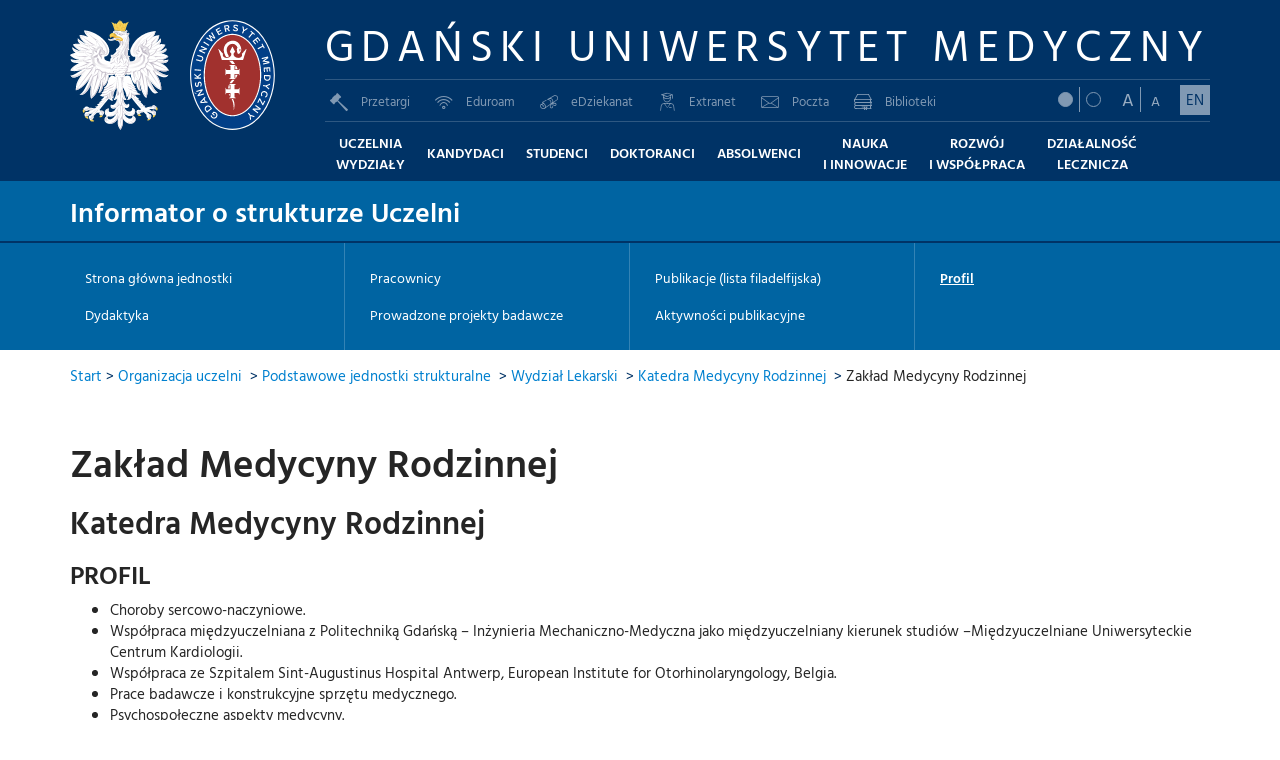

--- FILE ---
content_type: text/html; charset=UTF-8
request_url: https://informator.gumed.edu.pl/55p
body_size: 3302
content:
<!DOCTYPE html>
<html lang="pl">
<head>
    <meta charset="utf-8">
    <meta http-equiv="X-UA-Compatible" content="IE=edge">
    <meta name="viewport" content="width=device-width, initial-scale=1">
            <title>Informator GUMed: Zakład Medycyny Rodzinnej</title>
        <meta name="Author" content="Daniel Kończyk">
    <meta name="Copyright" content="Gdański Uniwersytet Medyczny">
        <meta name="Description" content="Informator o strukturze organizacyjnej Gdańskiego Uniwersytetu Medycznego zawiera dane teleadresowe, nazwiska kierowników jednostek oraz podstawowe informacje o profilu jednostek. Większość stron WWW informatora redagowana jest bezpośrednio przez przedstawicieli poszczególnych struktur naszej Uczelni. Dnia 19.05.2009 r. Akademia Medyczna w Gdańsku - AMG zmieniła nazwę na: Gdański Uniwersytet Medyczny - GUMed.">
            <meta name="Keywords" content="informator, GUMed, AMG, jednostki, struktura organizacyjna, struktura uczelni, Gdański Uniwersytet Medyczny, Akademia Medyczna w Gdańsku">
    
    <link href="https://l.gumed.edu.pl/2017/css/style.css" media="all" rel="stylesheet">
                            <link rel="stylesheet" href="/a/b63/global.css" type="text/css">
                                <link rel="stylesheet" href="/a/21d/structure.css" type="text/css">
            <script src="https://l.gumed.edu.pl/2017/javascripts/jquery.js"></script>
    <script src="https://l.gumed.edu.pl/2017/javascripts/modernizr.js"></script>
    <script src="https://l.gumed.edu.pl/2017/javascripts/main.js"></script>

    <!--[if lt IE 9]>
    <script src="https://oss.maxcdn.com/html5shiv/3.7.3/html5shiv.min.js"></script>
    <script src="https://oss.maxcdn.com/respond/1.4.2/respond.min.js"></script>
    <![endif]-->

                <script type="text/javascript" src="/a/97c/structure_pack.js"></script>
        
    <script>
                (function(b,o,i,l,e,r){b.GoogleAnalyticsObject=l;b[l]||(b[l]=
        function(){(b[l].q=b[l].q||[]).push(arguments)});b[l].l=+new Date;
        e=o.createElement(i);r=o.getElementsByTagName(i)[0];
        e.src="//www.google-analytics.com/analytics.js";
        r.parentNode.insertBefore(e,r)}(window,document,"script","ga"));
        ga("create","UA-3333640-24");
        ga("send","pageview");
            </script>
</head>

<body class="pl">

<header>
<div class="container position-relative">

    <div class="headerLogos hidden-xs hidden-sm hidden-md">
        <a href="https://gumed.edu.pl/" class="svgLogo logoPoland"></a>
        <a href="https://gumed.edu.pl/" class="svgLogo logoGumed"></a>
    </div>

    <div class="headerContent">
        <div class="mainLogo"><h1>Gdański Uniwersytet Medyczny</h1></div>
        <div class="mobileHeader visible-xs visible-sm visible-md pbl clearfix">
            <div class="languageChange pull-left"><a href="https://structure.mug.edu.pl/55">EN</a></div>
            <div id="mobileMenuTrigger">
                <span class="top"></span>
                <span class="middle"></span>
                <span class="bottom"></span>
            </div>
        </div>

        <div class="menuElements">
            <div class="middleRow ">
                <div class="divider-xs-visible"></div>
                <ul class="secondMenu">
                    <li><a href="https://przetargi.gumed.edu.pl/"><i class="icon-przetargi"></i>Przetargi</a></li>
                    <li><a href="https://eduroam.gumed.edu.pl/"><i class="gumed-eduroam"></i>Eduroam</a></li>
                    <li><a href="https://edziekanat.gumed.edu.pl/pl/main/login" target="_blank"><i class="gumed-edziekanat"></i>eDziekanat</a></li>
                    <li><a href="https://extranet.gumed.edu.pl/" target="_blank"><i class="gumed-extranet"></i>Extranet</a></li>
                    <li><a href="https://webmail.gumed.edu.pl/" target="_blank"><i class="gumed-poczta"></i>Poczta</a></li>
                    <li><a href="https://gumed.edu.pl/313.html"><i class="gumed-biblioteka"></i>Biblioteki</a></li>
                </ul>

                <div class="divider-xs-visible"></div>
                <div class="functionalBtns hidden-xs hidden-sm hidden-md">
                                            <div class="contrastChange inline-block">
                            <a class="contrastBtn contrast-dark" data-body-class="contrast-dark" href="#"><i></i></a>
                            <a class="contrastBtn contrast-light" data-body-class="contrast-light" href="#"><i></i></a>
                        </div>
                                        <div class="fontSizeChange inline-block">
                        <a href="#" data-body-class="font-big" class="fontSizeChangeBtn font-big"><span>A</span></a>
                        <a href="#" data-body-class="font-small" class="fontSizeChangeBtn font-small"><span>A</span></a>
                    </div>
                    <div class="languageChange inline-block" style="margin-left: 10px;"><a href="https://structure.mug.edu.pl/55">EN</a></div>
                </div>
            </div>

            <div class="bottomRow">
                <ul class="mainMenu">
                    <li class=""><a href="https://gumed.edu.pl/287.html"><span>Uczelnia <br>Wydziały</span></a></li>
                    <li class=""><a href="https://gumed.edu.pl/37909.html"><span>Kandydaci</span></a></li>
                    <li class=""><a href="https://gumed.edu.pl/37914.html"><span>Studenci</span></a></li>
                    <li class=""><a href="https://doktoranci.gumed.edu.pl/56505.html"><span>Doktoranci</span></a></li>
                    <li class=""><a href="https://absolwent.gumed.edu.pl/"><span>Absolwenci</span></a></li>
                    <li class=""><a href="https://gumed.edu.pl/37895.html"><span>Nauka <br /> i Innowacje</span></a></li>
                    <li class=""><a href="https://gumed.edu.pl/293.html"><span>Rozwój <br>i współpraca</span></a></li>
                    <li class=""><a href="https://gumed.edu.pl/37896.html"><span>Działalność <br>lecznicza</span></a></li>
                </ul>
                <div class="visible-xs visible-sm visible-md ptl"></div>
            </div>
        </div>
    </div>
</div></header>

<div class="bgtitle-wrapper" style="background-color: #0064a2; padding: 15px;">
    <div class="container">
        <div style="float: left;">
            <h1><a href="https://informator.gumed.edu.pl/" style="color: #fff;">Informator o strukturze Uczelni</a></h1>
        </div>
                <div style="clear: both;"></div>
    </div>
</div>

<div style="background-color: #036; padding: 1px;"></div>

<div class="container-fluid blue-light-bg wydarzenie-submenu"><div class="container"><a href="#" id="subMenuToggler">Rozwiń</a><div class="submenuArea row-md-height"><div class="col-md-3 col-md-height"><a href="/55">Strona główna jednostki</a><a href="/55t">Dydaktyka</a></div><div class="col-md-3 col-md-height"><a href="/55e">Pracownicy</a><a href="/55r">Prowadzone projekty badawcze</a></div><div class="col-md-3 col-md-height"><a href="/55b">Publikacje (lista filadelfijska)</a><a href="/55u">Aktywności publikacyjne</a></div><div class="col-md-3 col-md-height"><a class="selected" href="/55p">Profil</a></div></div></div></div><div style="padding: 15px;"><div class="container"><a href="https://gumed.edu.pl/">Start</a><span style="color: #036;">&nbsp;&gt;&nbsp;</span><a href="/">Organizacja uczelni</a> <span style="color: #036;">&nbsp;&gt;&nbsp;</span><a href="/467">Podstawowe jednostki strukturalne</a> <span style="color: #036;">&nbsp;&gt;&nbsp;</span><a href="/2">Wydział Lekarski</a> <span style="color: #036;">&nbsp;&gt;&nbsp;</span><a href="/54">Katedra Medycyny Rodzinnej</a> <span style="color: #036;">&nbsp;&gt;&nbsp;</span>Zakład Medycyny Rodzinnej</div></div><div class="content-box"><section class="section-top-20 section-bottom-40"><div class="container"><div id="unit_summary" class="with_parent"><h1 class="margin-0">Zakład Medycyny Rodzinnej</h1><h2>Katedra Medycyny Rodzinnej</h2></div><h3 class="font-size-20">PROFIL</h3><div id="unit_profile"><ul><li>Choroby sercowo-naczyniowe.</li><li>Współpraca międzyuczelniana z Politechniką Gdańską &#8211; Inżynieria Mechaniczno-Medyczna jako międzyuczelniany kierunek studiów &#8211;Międzyuczelniane Uniwersyteckie Centrum Kardiologii.</li><li>Współpraca ze Szpitalem Sint-Augustinus Hospital Antwerp, European Institute for Otorhinolaryngology, Belgia.</li><li>Prace badawcze i konstrukcyjne sprzętu medycznego.</li><li>Psychospołeczne aspekty medycyny.</li><li>Kształcenie ustawiczne, podyplomowe, kadr medycznych (Regionalny Osrodek Kształcenia Lekarzy Rodzinnych)</li></ul></div></div></section></div><div class="bgtitle-wrapper" style="background-color: #036; padding: 15px; line-height: 200%;"><div class="container"><span>Aktualizacja strony: 19.12.2023</span><br><a href="mailto:pgutknecht@gumed.edu.pl" style="color: #fff;">Piotr Gutknecht</a>, <a href="mailto:bartolomi@gumed.edu.pl" style="color: #fff;">Bartosz Trzeciak</a></div></div><div style="background-color: #002040; padding: 1px;"></div>
<footer>
    <div class="container">
        <div class="topFooter clearfix">
            <div class="leftPart mobile-margin-bottom-15">
                <h4 class="mbl">Gdański Uniwersytet Medyczny</h4>
                <p class="footerParagraph mbxl">
                    <i class="gumed-miejsce" style="margin-right: 5px;"></i> ul. M. Skłodowskiej-Curie 3a, 80-210 Gdańsk<br>
                    <i class="gumed-telefon" style="margin-right: 5px;"></i> 58 349 11 11<br>
                    NIP 584-09-55-985
                </p>
                <a href="https://bip.gumed.edu.pl/" title="Biuletyn Informacji Publicznej"><img alt="Biuletyn Informacji Publicznej" src="https://l.gumed.edu.pl/2017/images/sites/2016/bip.png"></a>
            </div>

            <div class="rightPart">
                <h4 class="mbl">Szybki kontakt</h4>
                <ul class="footerFastLinks footerParagraph">
                    <li><a href="http://www.informator.gumed.edu.pl/187">Rzecznik prasowy</a></li>
                    <li><a href="https://rekrutacja.gumed.edu.pl/1244.html">Dział Rekrutacji</a></li>
                    <li><a href="https://gumed.edu.pl/732.html">Redakcja WWW</a></li>
                    <li><a href="https://promocja.gumed.edu.pl/">Promocja</a></li>
                    <li><a href="http://uck.pl/">Dla pacjentów</a></li>
                    <li><a href="https://gumed.edu.pl/291.html">Mapa kampusu</a></li>
                </ul>
            </div>
        </div>
    </div>

    <div class="middleFooter clearfix">
        <div class="container"><p class="copyrightInfo">Copyright (C) Gdański Uniwersytet Medyczny 1996-2026</p></div>
    </div>
    <div class="bottomFooter text-center clearfix hidden-xs"><a class="cookiesLink" href="https://gumed.edu.pl/20124.html">Polityka wykorzystywania plików ‘cookies’ w systemach internetowych GUMed</a></div>
</footer>

</body></html>


--- FILE ---
content_type: text/plain
request_url: https://www.google-analytics.com/j/collect?v=1&_v=j102&a=90546857&t=pageview&_s=1&dl=https%3A%2F%2Finformator.gumed.edu.pl%2F55p&ul=en-us%40posix&dt=Informator%20GUMed%3A%20Zak%C5%82ad%20Medycyny%20Rodzinnej&sr=1280x720&vp=1280x720&_u=IEBAAAABAAAAAC~&jid=1453015473&gjid=1605482008&cid=1482677438.1768992151&tid=UA-3333640-24&_gid=157244043.1768992151&_r=1&_slc=1&z=432371968
body_size: -452
content:
2,cG-HPSCJWK4F8